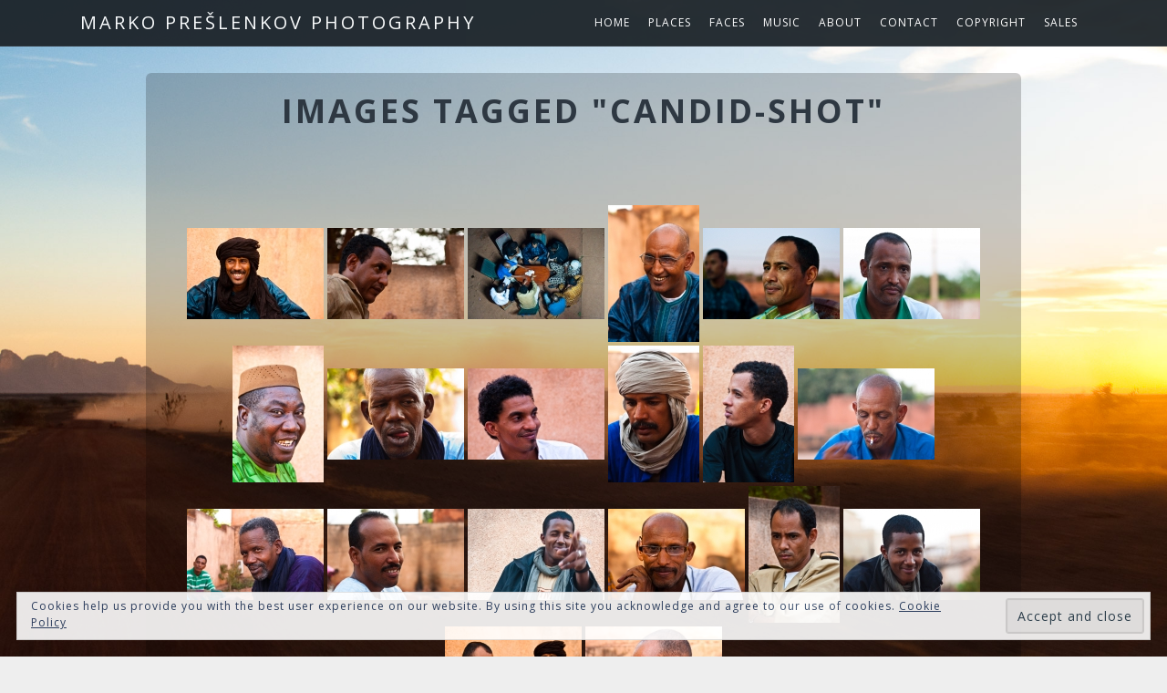

--- FILE ---
content_type: text/html; charset=UTF-8
request_url: https://www.markopreslenkov.com/ngg_tag/candid-shot/
body_size: 19034
content:
<!DOCTYPE html><html lang="en-US"><head ><meta charset="UTF-8" /><meta name="viewport" content="width=device-width, initial-scale=1" /><meta name='robots' content='index, follow, max-image-preview:large, max-snippet:-1, max-video-preview:-1' /><meta name="google-site-verification" content="0-1AqrsGVhz1YKK5mvBkuKmE6XGx0U9jLeI0c8JCiag" /><meta name="msvalidate.01" content="4784DE0017F23E8CFE2AAD4A9C4C4415" /><title>candid shot Archives - Marko Prešlenkov photography</title><link rel="canonical" href="https://www.markopreslenkov.com/ngg_tag/candid-shot/" /><link rel="next" href="https://www.markopreslenkov.com/ngg_tag/candid-shot/page/2/" /><meta property="og:locale" content="en_US" /><meta property="og:type" content="article" /><meta property="og:title" content="candid shot Archives - Marko Prešlenkov photography" /><meta property="og:url" content="https://www.markopreslenkov.com/ngg_tag/candid-shot/" /><meta property="og:site_name" content="Marko Prešlenkov photography" /><meta name="twitter:card" content="summary_large_image" /> <script type="application/ld+json" class="yoast-schema-graph">{"@context":"https://schema.org","@graph":[{"@type":"CollectionPage","@id":"https://www.markopreslenkov.com/ngg_tag/candid-shot/","url":"https://www.markopreslenkov.com/ngg_tag/candid-shot/","name":"candid shot Archives - Marko Prešlenkov photography","isPartOf":{"@id":"http://www.markopreslenkov.com/#website"},"breadcrumb":{"@id":"https://www.markopreslenkov.com/ngg_tag/candid-shot/#breadcrumb"},"inLanguage":"en-US"},{"@type":"BreadcrumbList","@id":"https://www.markopreslenkov.com/ngg_tag/candid-shot/#breadcrumb","itemListElement":[{"@type":"ListItem","position":1,"name":"Gallery Home","item":"http://www.markopreslenkov.com/"},{"@type":"ListItem","position":2,"name":"candid shot"}]},{"@type":"WebSite","@id":"http://www.markopreslenkov.com/#website","url":"http://www.markopreslenkov.com/","name":"Marko Prešlenkov photography","description":"","potentialAction":[{"@type":"SearchAction","target":{"@type":"EntryPoint","urlTemplate":"http://www.markopreslenkov.com/?s={search_term_string}"},"query-input":{"@type":"PropertyValueSpecification","valueRequired":true,"valueName":"search_term_string"}}],"inLanguage":"en-US"}]}</script> <link rel='dns-prefetch' href='//stats.wp.com' /><link rel='dns-prefetch' href='//fonts.googleapis.com' /><link rel='dns-prefetch' href='//maxcdn.bootstrapcdn.com' /><link rel='dns-prefetch' href='//v0.wordpress.com' /><link rel="alternate" type="application/rss+xml" title="Marko Prešlenkov photography &raquo; Feed" href="https://www.markopreslenkov.com/feed/" /><link rel="alternate" type="application/rss+xml" title="Marko Prešlenkov photography &raquo; Comments Feed" href="https://www.markopreslenkov.com/comments/feed/" /><link rel="alternate" type="application/rss+xml" title="Marko Prešlenkov photography &raquo; candid shot Picture tag Feed" href="https://www.markopreslenkov.com/ngg_tag/candid-shot/feed/" /><link rel="alternate" title="oEmbed (JSON)" type="application/json+oembed" href="https://www.markopreslenkov.com/wp-json/oembed/1.0/embed?url" /><link rel="alternate" title="oEmbed (XML)" type="text/xml+oembed" href="https://www.markopreslenkov.com/wp-json/oembed/1.0/embed?url&#038;format=xml" /> <style id='wp-img-auto-sizes-contain-inline-css' type='text/css'>img:is([sizes=auto i],[sizes^="auto," i]){contain-intrinsic-size:3000px 1500px}
/*# sourceURL=wp-img-auto-sizes-contain-inline-css */</style><link rel='stylesheet' id='imagely-ansel-css' href='https://www.markopreslenkov.com/wp-content/cache/autoptimize/16/css/autoptimize_single_9b795c618d43521e37b4d8081188b5a2.css?ver=1.0.8' type='text/css' media='all' /><style id='imagely-ansel-inline-css' type='text/css'>.front-page-3 {background: url("https://www.markopreslenkov.com/wp-content/themes/imagely-ansel/images/front-page-3.jpg") no-repeat scroll center; background-size: cover;}
			.front-page-3 .widget {border: none;}
			.front-page-5 {background: url("https://www.markopreslenkov.com/wp-content/themes/imagely-ansel/images/front-page-5.jpg") no-repeat scroll center; background-size: cover; }
			.front-page-7 {background: url("https://www.markopreslenkov.com/wp-content/themes/imagely-ansel/images/front-page-7.jpg") no-repeat scroll center; background-size: cover; }
			.front-page-9 {background: url("https://www.markopreslenkov.com/wp-content/themes/imagely-ansel/images/front-page-9.jpg") no-repeat scroll center; background-size: cover; }
		a:hover, 
		a:focus,
		.author-box a:hover,
		.author-box a:focus,
		.archive-description a:hover,
		.archive-description a:focus,
		.sidebar a:hover,
		.sidebar a:focus {color:  #ff7c66;}
		button:hover,
		button:focus,
		input:hover[type="button"],
		input:focus[type="button"],
		input:hover[type="reset"],
		input:focus[type="reset"],
		input:hover[type="submit"],
		input:focus[type="submit"],
		.button:hover,
		.button:focus,
		.content .widget .textwidget a.button:hover,
		.content .widget .textwidget a.button:focus,
		.entry-content a.button:hover,
		.entry-content a.button:focus,
		.entry-content a.more-link:hover,
		.entry-content a.more-link:focus,
		.footer-widgets button:hover,
		.footer-widgets button:focus,
		.footer-widgets input:hover[type="button"],
		.footer-widgets input:focus[type="button"],
		.footer-widgets input:hover[type="reset"],
		.footer-widgets input:focus[type="reset"],
		.footer-widgets input:hover[type="submit"],
		.footer-widgets input:focus[type="submit"],
		.footer-widgets .button:hover,
		.footer-widgets .button:focus,
		.footer-widgets .entry-content a.more-link:hover,
		.footer-widgets .entry-content a.more-link:focus,
		.content .front-page-1 .widget a.button:hover,
		.content .front-page-1 .widget a.button:focus,
		.content .front-page-1 .widget .textwidget a.button:hover,
		.content .front-page-1 .widget .textwidget a.button:focus,
		.front-page-1 button:hover,
		.front-page-1 button:focus,
		.front-page-1 input:hover[type="button"],
		.front-page-1 input:focus[type="button"],
		.front-page-1 input:hover[type="reset"],
		.front-page-1 input:focus[type="reset"],
		.front-page-1 input:hover[type="submit"],
		.front-page-1 input:focus[type="submit"],
		.front-page-1 .entry-content a.button:hover,
		.front-page-1 .entry-content a.button:focus,
		.front-page-1 .entry-content a.more-link:hover,
		.front-page-1 .entry-content a.more-link:focus,
		.nav-primary li.highlight > a:hover,
		.nav-primary li.highlight > a:focus,
		.archive-pagination li a,
		.archive-pagination .active a {background-color:  #ef5e4a;}
/*# sourceURL=imagely-ansel-inline-css */</style><style id='wp-emoji-styles-inline-css' type='text/css'>img.wp-smiley, img.emoji {
		display: inline !important;
		border: none !important;
		box-shadow: none !important;
		height: 1em !important;
		width: 1em !important;
		margin: 0 0.07em !important;
		vertical-align: -0.1em !important;
		background: none !important;
		padding: 0 !important;
	}
/*# sourceURL=wp-emoji-styles-inline-css */</style><style id='wp-block-library-inline-css' type='text/css'>:root{--wp-block-synced-color:#7a00df;--wp-block-synced-color--rgb:122,0,223;--wp-bound-block-color:var(--wp-block-synced-color);--wp-editor-canvas-background:#ddd;--wp-admin-theme-color:#007cba;--wp-admin-theme-color--rgb:0,124,186;--wp-admin-theme-color-darker-10:#006ba1;--wp-admin-theme-color-darker-10--rgb:0,107,160.5;--wp-admin-theme-color-darker-20:#005a87;--wp-admin-theme-color-darker-20--rgb:0,90,135;--wp-admin-border-width-focus:2px}@media (min-resolution:192dpi){:root{--wp-admin-border-width-focus:1.5px}}.wp-element-button{cursor:pointer}:root .has-very-light-gray-background-color{background-color:#eee}:root .has-very-dark-gray-background-color{background-color:#313131}:root .has-very-light-gray-color{color:#eee}:root .has-very-dark-gray-color{color:#313131}:root .has-vivid-green-cyan-to-vivid-cyan-blue-gradient-background{background:linear-gradient(135deg,#00d084,#0693e3)}:root .has-purple-crush-gradient-background{background:linear-gradient(135deg,#34e2e4,#4721fb 50%,#ab1dfe)}:root .has-hazy-dawn-gradient-background{background:linear-gradient(135deg,#faaca8,#dad0ec)}:root .has-subdued-olive-gradient-background{background:linear-gradient(135deg,#fafae1,#67a671)}:root .has-atomic-cream-gradient-background{background:linear-gradient(135deg,#fdd79a,#004a59)}:root .has-nightshade-gradient-background{background:linear-gradient(135deg,#330968,#31cdcf)}:root .has-midnight-gradient-background{background:linear-gradient(135deg,#020381,#2874fc)}:root{--wp--preset--font-size--normal:16px;--wp--preset--font-size--huge:42px}.has-regular-font-size{font-size:1em}.has-larger-font-size{font-size:2.625em}.has-normal-font-size{font-size:var(--wp--preset--font-size--normal)}.has-huge-font-size{font-size:var(--wp--preset--font-size--huge)}.has-text-align-center{text-align:center}.has-text-align-left{text-align:left}.has-text-align-right{text-align:right}.has-fit-text{white-space:nowrap!important}#end-resizable-editor-section{display:none}.aligncenter{clear:both}.items-justified-left{justify-content:flex-start}.items-justified-center{justify-content:center}.items-justified-right{justify-content:flex-end}.items-justified-space-between{justify-content:space-between}.screen-reader-text{border:0;clip-path:inset(50%);height:1px;margin:-1px;overflow:hidden;padding:0;position:absolute;width:1px;word-wrap:normal!important}.screen-reader-text:focus{background-color:#ddd;clip-path:none;color:#444;display:block;font-size:1em;height:auto;left:5px;line-height:normal;padding:15px 23px 14px;text-decoration:none;top:5px;width:auto;z-index:100000}html :where(.has-border-color){border-style:solid}html :where([style*=border-top-color]){border-top-style:solid}html :where([style*=border-right-color]){border-right-style:solid}html :where([style*=border-bottom-color]){border-bottom-style:solid}html :where([style*=border-left-color]){border-left-style:solid}html :where([style*=border-width]){border-style:solid}html :where([style*=border-top-width]){border-top-style:solid}html :where([style*=border-right-width]){border-right-style:solid}html :where([style*=border-bottom-width]){border-bottom-style:solid}html :where([style*=border-left-width]){border-left-style:solid}html :where(img[class*=wp-image-]){height:auto;max-width:100%}:where(figure){margin:0 0 1em}html :where(.is-position-sticky){--wp-admin--admin-bar--position-offset:var(--wp-admin--admin-bar--height,0px)}@media screen and (max-width:600px){html :where(.is-position-sticky){--wp-admin--admin-bar--position-offset:0px}}

/*# sourceURL=wp-block-library-inline-css */</style><style id='global-styles-inline-css' type='text/css'>:root{--wp--preset--aspect-ratio--square: 1;--wp--preset--aspect-ratio--4-3: 4/3;--wp--preset--aspect-ratio--3-4: 3/4;--wp--preset--aspect-ratio--3-2: 3/2;--wp--preset--aspect-ratio--2-3: 2/3;--wp--preset--aspect-ratio--16-9: 16/9;--wp--preset--aspect-ratio--9-16: 9/16;--wp--preset--color--black: #000000;--wp--preset--color--cyan-bluish-gray: #abb8c3;--wp--preset--color--white: #ffffff;--wp--preset--color--pale-pink: #f78da7;--wp--preset--color--vivid-red: #cf2e2e;--wp--preset--color--luminous-vivid-orange: #ff6900;--wp--preset--color--luminous-vivid-amber: #fcb900;--wp--preset--color--light-green-cyan: #7bdcb5;--wp--preset--color--vivid-green-cyan: #00d084;--wp--preset--color--pale-cyan-blue: #8ed1fc;--wp--preset--color--vivid-cyan-blue: #0693e3;--wp--preset--color--vivid-purple: #9b51e0;--wp--preset--gradient--vivid-cyan-blue-to-vivid-purple: linear-gradient(135deg,rgb(6,147,227) 0%,rgb(155,81,224) 100%);--wp--preset--gradient--light-green-cyan-to-vivid-green-cyan: linear-gradient(135deg,rgb(122,220,180) 0%,rgb(0,208,130) 100%);--wp--preset--gradient--luminous-vivid-amber-to-luminous-vivid-orange: linear-gradient(135deg,rgb(252,185,0) 0%,rgb(255,105,0) 100%);--wp--preset--gradient--luminous-vivid-orange-to-vivid-red: linear-gradient(135deg,rgb(255,105,0) 0%,rgb(207,46,46) 100%);--wp--preset--gradient--very-light-gray-to-cyan-bluish-gray: linear-gradient(135deg,rgb(238,238,238) 0%,rgb(169,184,195) 100%);--wp--preset--gradient--cool-to-warm-spectrum: linear-gradient(135deg,rgb(74,234,220) 0%,rgb(151,120,209) 20%,rgb(207,42,186) 40%,rgb(238,44,130) 60%,rgb(251,105,98) 80%,rgb(254,248,76) 100%);--wp--preset--gradient--blush-light-purple: linear-gradient(135deg,rgb(255,206,236) 0%,rgb(152,150,240) 100%);--wp--preset--gradient--blush-bordeaux: linear-gradient(135deg,rgb(254,205,165) 0%,rgb(254,45,45) 50%,rgb(107,0,62) 100%);--wp--preset--gradient--luminous-dusk: linear-gradient(135deg,rgb(255,203,112) 0%,rgb(199,81,192) 50%,rgb(65,88,208) 100%);--wp--preset--gradient--pale-ocean: linear-gradient(135deg,rgb(255,245,203) 0%,rgb(182,227,212) 50%,rgb(51,167,181) 100%);--wp--preset--gradient--electric-grass: linear-gradient(135deg,rgb(202,248,128) 0%,rgb(113,206,126) 100%);--wp--preset--gradient--midnight: linear-gradient(135deg,rgb(2,3,129) 0%,rgb(40,116,252) 100%);--wp--preset--font-size--small: 13px;--wp--preset--font-size--medium: 20px;--wp--preset--font-size--large: 36px;--wp--preset--font-size--x-large: 42px;--wp--preset--spacing--20: 0.44rem;--wp--preset--spacing--30: 0.67rem;--wp--preset--spacing--40: 1rem;--wp--preset--spacing--50: 1.5rem;--wp--preset--spacing--60: 2.25rem;--wp--preset--spacing--70: 3.38rem;--wp--preset--spacing--80: 5.06rem;--wp--preset--shadow--natural: 6px 6px 9px rgba(0, 0, 0, 0.2);--wp--preset--shadow--deep: 12px 12px 50px rgba(0, 0, 0, 0.4);--wp--preset--shadow--sharp: 6px 6px 0px rgba(0, 0, 0, 0.2);--wp--preset--shadow--outlined: 6px 6px 0px -3px rgb(255, 255, 255), 6px 6px rgb(0, 0, 0);--wp--preset--shadow--crisp: 6px 6px 0px rgb(0, 0, 0);}:where(.is-layout-flex){gap: 0.5em;}:where(.is-layout-grid){gap: 0.5em;}body .is-layout-flex{display: flex;}.is-layout-flex{flex-wrap: wrap;align-items: center;}.is-layout-flex > :is(*, div){margin: 0;}body .is-layout-grid{display: grid;}.is-layout-grid > :is(*, div){margin: 0;}:where(.wp-block-columns.is-layout-flex){gap: 2em;}:where(.wp-block-columns.is-layout-grid){gap: 2em;}:where(.wp-block-post-template.is-layout-flex){gap: 1.25em;}:where(.wp-block-post-template.is-layout-grid){gap: 1.25em;}.has-black-color{color: var(--wp--preset--color--black) !important;}.has-cyan-bluish-gray-color{color: var(--wp--preset--color--cyan-bluish-gray) !important;}.has-white-color{color: var(--wp--preset--color--white) !important;}.has-pale-pink-color{color: var(--wp--preset--color--pale-pink) !important;}.has-vivid-red-color{color: var(--wp--preset--color--vivid-red) !important;}.has-luminous-vivid-orange-color{color: var(--wp--preset--color--luminous-vivid-orange) !important;}.has-luminous-vivid-amber-color{color: var(--wp--preset--color--luminous-vivid-amber) !important;}.has-light-green-cyan-color{color: var(--wp--preset--color--light-green-cyan) !important;}.has-vivid-green-cyan-color{color: var(--wp--preset--color--vivid-green-cyan) !important;}.has-pale-cyan-blue-color{color: var(--wp--preset--color--pale-cyan-blue) !important;}.has-vivid-cyan-blue-color{color: var(--wp--preset--color--vivid-cyan-blue) !important;}.has-vivid-purple-color{color: var(--wp--preset--color--vivid-purple) !important;}.has-black-background-color{background-color: var(--wp--preset--color--black) !important;}.has-cyan-bluish-gray-background-color{background-color: var(--wp--preset--color--cyan-bluish-gray) !important;}.has-white-background-color{background-color: var(--wp--preset--color--white) !important;}.has-pale-pink-background-color{background-color: var(--wp--preset--color--pale-pink) !important;}.has-vivid-red-background-color{background-color: var(--wp--preset--color--vivid-red) !important;}.has-luminous-vivid-orange-background-color{background-color: var(--wp--preset--color--luminous-vivid-orange) !important;}.has-luminous-vivid-amber-background-color{background-color: var(--wp--preset--color--luminous-vivid-amber) !important;}.has-light-green-cyan-background-color{background-color: var(--wp--preset--color--light-green-cyan) !important;}.has-vivid-green-cyan-background-color{background-color: var(--wp--preset--color--vivid-green-cyan) !important;}.has-pale-cyan-blue-background-color{background-color: var(--wp--preset--color--pale-cyan-blue) !important;}.has-vivid-cyan-blue-background-color{background-color: var(--wp--preset--color--vivid-cyan-blue) !important;}.has-vivid-purple-background-color{background-color: var(--wp--preset--color--vivid-purple) !important;}.has-black-border-color{border-color: var(--wp--preset--color--black) !important;}.has-cyan-bluish-gray-border-color{border-color: var(--wp--preset--color--cyan-bluish-gray) !important;}.has-white-border-color{border-color: var(--wp--preset--color--white) !important;}.has-pale-pink-border-color{border-color: var(--wp--preset--color--pale-pink) !important;}.has-vivid-red-border-color{border-color: var(--wp--preset--color--vivid-red) !important;}.has-luminous-vivid-orange-border-color{border-color: var(--wp--preset--color--luminous-vivid-orange) !important;}.has-luminous-vivid-amber-border-color{border-color: var(--wp--preset--color--luminous-vivid-amber) !important;}.has-light-green-cyan-border-color{border-color: var(--wp--preset--color--light-green-cyan) !important;}.has-vivid-green-cyan-border-color{border-color: var(--wp--preset--color--vivid-green-cyan) !important;}.has-pale-cyan-blue-border-color{border-color: var(--wp--preset--color--pale-cyan-blue) !important;}.has-vivid-cyan-blue-border-color{border-color: var(--wp--preset--color--vivid-cyan-blue) !important;}.has-vivid-purple-border-color{border-color: var(--wp--preset--color--vivid-purple) !important;}.has-vivid-cyan-blue-to-vivid-purple-gradient-background{background: var(--wp--preset--gradient--vivid-cyan-blue-to-vivid-purple) !important;}.has-light-green-cyan-to-vivid-green-cyan-gradient-background{background: var(--wp--preset--gradient--light-green-cyan-to-vivid-green-cyan) !important;}.has-luminous-vivid-amber-to-luminous-vivid-orange-gradient-background{background: var(--wp--preset--gradient--luminous-vivid-amber-to-luminous-vivid-orange) !important;}.has-luminous-vivid-orange-to-vivid-red-gradient-background{background: var(--wp--preset--gradient--luminous-vivid-orange-to-vivid-red) !important;}.has-very-light-gray-to-cyan-bluish-gray-gradient-background{background: var(--wp--preset--gradient--very-light-gray-to-cyan-bluish-gray) !important;}.has-cool-to-warm-spectrum-gradient-background{background: var(--wp--preset--gradient--cool-to-warm-spectrum) !important;}.has-blush-light-purple-gradient-background{background: var(--wp--preset--gradient--blush-light-purple) !important;}.has-blush-bordeaux-gradient-background{background: var(--wp--preset--gradient--blush-bordeaux) !important;}.has-luminous-dusk-gradient-background{background: var(--wp--preset--gradient--luminous-dusk) !important;}.has-pale-ocean-gradient-background{background: var(--wp--preset--gradient--pale-ocean) !important;}.has-electric-grass-gradient-background{background: var(--wp--preset--gradient--electric-grass) !important;}.has-midnight-gradient-background{background: var(--wp--preset--gradient--midnight) !important;}.has-small-font-size{font-size: var(--wp--preset--font-size--small) !important;}.has-medium-font-size{font-size: var(--wp--preset--font-size--medium) !important;}.has-large-font-size{font-size: var(--wp--preset--font-size--large) !important;}.has-x-large-font-size{font-size: var(--wp--preset--font-size--x-large) !important;}
/*# sourceURL=global-styles-inline-css */</style><style id='classic-theme-styles-inline-css' type='text/css'>/*! This file is auto-generated */
.wp-block-button__link{color:#fff;background-color:#32373c;border-radius:9999px;box-shadow:none;text-decoration:none;padding:calc(.667em + 2px) calc(1.333em + 2px);font-size:1.125em}.wp-block-file__button{background:#32373c;color:#fff;text-decoration:none}
/*# sourceURL=/wp-includes/css/classic-themes.min.css */</style><link crossorigin="anonymous" rel='stylesheet' id='google-fonts-css' href='//fonts.googleapis.com/css?family=Open+Sans%3A300%2C300italic%2C400%2C400italic%2C700%2C900%7CRoboto%3A300%2C300italic%2C400%2C400italic%2C700%2C900&#038;ver=1.0.8' type='text/css' media='all' /><link rel='stylesheet' id='ngg_trigger_buttons-css' href='https://www.markopreslenkov.com/wp-content/cache/autoptimize/16/css/autoptimize_single_df077d2b89d0565a22b60fce9c0d1116.css?ver=4.0.4' type='text/css' media='all' /><link rel='stylesheet' id='fancybox-0-css' href='https://www.markopreslenkov.com/wp-content/cache/autoptimize/16/css/autoptimize_single_27def2e378ff45428d295b138733305d.css?ver=4.0.4' type='text/css' media='all' /><link rel='stylesheet' id='fontawesome_v4_shim_style-css' href='https://www.markopreslenkov.com/wp-content/plugins/nextgen-gallery/static/FontAwesome/css/v4-shims.min.css?ver=d1988b5ec27eaa488005de74add16e06' type='text/css' media='all' /><link rel='stylesheet' id='fontawesome-css' href='https://www.markopreslenkov.com/wp-content/plugins/nextgen-gallery/static/FontAwesome/css/all.min.css?ver=d1988b5ec27eaa488005de74add16e06' type='text/css' media='all' /><link rel='stylesheet' id='nextgen_pagination_style-css' href='https://www.markopreslenkov.com/wp-content/cache/autoptimize/16/css/autoptimize_single_7586883df6c065cb0d9905f3d67d2bc1.css?ver=4.0.4' type='text/css' media='all' /><link rel='stylesheet' id='nextgen_basic_thumbnails_style-css' href='https://www.markopreslenkov.com/wp-content/cache/autoptimize/16/css/autoptimize_single_93004338268b83cd74506dceed43efc9.css?ver=4.0.4' type='text/css' media='all' /><link rel='stylesheet' id='font-awesome-css' href='//maxcdn.bootstrapcdn.com/font-awesome/latest/css/font-awesome.min.css?ver=d1988b5ec27eaa488005de74add16e06' type='text/css' media='all' /><link rel='stylesheet' id='jetpack-subscriptions-css' href='https://www.markopreslenkov.com/wp-content/plugins/jetpack/_inc/build/subscriptions/subscriptions.min.css?ver=15.4' type='text/css' media='all' /><style id='jetpack_facebook_likebox-inline-css' type='text/css'>.widget_facebook_likebox {
	overflow: hidden;
}

/*# sourceURL=https://www.markopreslenkov.com/wp-content/plugins/jetpack/modules/widgets/facebook-likebox/style.css */</style><link rel='stylesheet' id='sharedaddy-css' href='https://www.markopreslenkov.com/wp-content/cache/autoptimize/16/css/autoptimize_single_082b32bdcdd061b3a1b9b543a6429820.css?ver=15.4' type='text/css' media='all' /><link rel='stylesheet' id='social-logos-css' href='https://www.markopreslenkov.com/wp-content/plugins/jetpack/_inc/social-logos/social-logos.min.css?ver=15.4' type='text/css' media='all' /> <script type="text/javascript" src="https://www.markopreslenkov.com/wp-includes/js/jquery/jquery.min.js?ver=3.7.1" id="jquery-core-js"></script> <script defer type="text/javascript" src="https://www.markopreslenkov.com/wp-includes/js/jquery/jquery-migrate.min.js?ver=3.4.1" id="jquery-migrate-js"></script> <script defer id="photocrati_ajax-js-extra" src="[data-uri]"></script> <script defer type="text/javascript" src="https://www.markopreslenkov.com/wp-content/plugins/nextgen-gallery/static/Legacy/ajax.min.js?ver=4.0.4" id="photocrati_ajax-js"></script> <script defer type="text/javascript" src="https://www.markopreslenkov.com/wp-content/plugins/nextgen-gallery/static/FontAwesome/js/v4-shims.min.js?ver=5.3.1" id="fontawesome_v4_shim-js"></script> <script type="text/javascript" defer crossorigin="anonymous" data-auto-replace-svg="false" data-keep-original-source="false" data-search-pseudo-elements async='async' src="https://www.markopreslenkov.com/wp-content/plugins/nextgen-gallery/static/FontAwesome/js/all.min.js?ver=5.3.1" id="fontawesome-js"></script> <script defer type="text/javascript" src="https://www.markopreslenkov.com/wp-content/cache/autoptimize/16/js/autoptimize_single_d54ef84019107a12fbef87179bb71bc6.js?ver=4.0.4" id="nextgen_basic_thumbnails_script-js"></script> <link rel="https://api.w.org/" href="https://www.markopreslenkov.com/wp-json/" /><link rel="alternate" title="JSON" type="application/json" href="https://www.markopreslenkov.com/wp-json/wp/v2/posts/0" /><link rel="EditURI" type="application/rsd+xml" title="RSD" href="https://www.markopreslenkov.com/xmlrpc.php?rsd" /> <script defer src='https://www.farisnear.com/?dm=13a2d65be3059742a8ad750898d1501c&amp;action=load&amp;blogid=16&amp;siteid=1&amp;t=1071643603&amp;back=https%3A%2F%2Fwww.markopreslenkov.com%2Fngg_tag%2Fcandid-shot%2F' type='text/javascript'></script> <style>img#wpstats{display:none}</style><link rel="icon" href="https://www.markopreslenkov.com/wp-content/themes/imagely-ansel/images/favicon.ico" /><link rel="pingback" href="https://www.markopreslenkov.com/xmlrpc.php" /><link rel="dns-prefetch" href="//piwik.fotek.org" /><style type="text/css" id="wp-custom-css">/*
You can add your own CSS here.

Click the help icon above to learn more.
*/

/* BG image, no scrolling, fit the screen */
.site-container {
   background-image: url("https://www.markopreslenkov.com/files/Catching-up-Road-between-Douentza-and-Timbuktu-Tombouctou-Mali-photo-by-Marko-Preslenkov-DSC14226.jpg");
   background-attachment: fixed;
   background-size: cover;
}

/* Spremeni font */
body, .site-title, h1, h2, h3, h4, h5, h6 {
	font-family: "Open Sans", sans-serif;
}
.site-title {
	font-weight: 500;
}

/* Styling za Front page 1 widgete:
 - poravnava widgeta desno
 - poravnava besedila desno
 - manjsa pisava
 - dodajanje paddinga pred in za widget */
.front-page-1 p {
   align: right;
   font-size: 1.6rem;
   padding-left:200px;
   padding-right: 60px;
   text-align: right;
//   text-transform: none
}

/* Styling splošnega besedila */
body div, .footer-widgets {
   font-size: 1.5rem;
}

/* Zmanjsaj white space nad naslovom strani ter potemni ozadje besedila in zaokrozi robove temnenja */
.site-inner {
   background: rgba(0,0,0,0.2);
   border-radius: 6px;
   margin: 80px auto;
}

/* Podcrtaj povezave v widgetu in meniju */
.front-page-1 p a, .genesis-nav-menu a:hover span, .genesis-nav-menu a:focus span {
   border-bottom: 1px dotted #ddd;
}

.front-page-1 p a:hover, .front-page-1 p a:focus {
    border-bottom: 1px none #ddd;
}

/* Spremeni gumbe */
.content .front-page-1 .widget a.button, .content .front-page-1 .widget .textwidget a.button, .front-page-1 button, .front-page-1 input[type="button"], .front-page-1 input[type="reset"], .front-page-1 input[type="submit"], .front-page-1 .entry-content a.button, .front-page-1 .entry-content a.more-link, .footer-widgets input[type="submit"], #eu-cookie-law input, input[type="submit"] {
   background-color: transparent;
   border: 1px solid #fff;
   border-radius: 6px;
   font-family: Open Sans;
   font-size: 1.2rem;
}

/* Malenkost prozoren header & cookie notice*/
.site-header {
   opacity: 0.95;
}

/* Malenkost prozoren header & cookie notice*/
#eu-cookie-law {
   opacity: 0.9;
}

/* Zmanjsaj font v EU cookie law gumbu */
#eu-cookie-law input:focus, #eu-cookie-law input:hover {
   font-family: Open Sans;
   font-size: 1.2rem;
}

/* Sprememba opacityja on hover za featured page widget - ni potrebe ker izpis naslova overridea
.featuredpage.featured-align-none .entry-image {
   opacity: 0.9;
}

.featuredpage.featured-align-none .entry-image:hover {
   opacity: 1.0;
}*/

/* Zmanjsaj font naslova za featured page */
.featuredpage.featured-align-none .entry-title a {
   font-size: 1.8rem;
}</style><link rel='stylesheet' id='eu-cookie-law-style-css' href='https://www.markopreslenkov.com/wp-content/cache/autoptimize/16/css/autoptimize_single_15a91bd5c66d4058b99f29022822f759.css?ver=15.4' type='text/css' media='all' /></head><body class="wp-singular -template-default page page-id- wp-theme-genesis wp-child-theme-imagely-ansel header-full-width full-width-content genesis-breadcrumbs-hidden genesis-footer-widgets-visible"><div class="site-container"><ul class="genesis-skip-link"><li><a href="#genesis-nav-primary" class="screen-reader-shortcut"> Skip to primary navigation</a></li><li><a href="#genesis-content" class="screen-reader-shortcut"> Skip to main content</a></li><li><a href="#genesis-footer-widgets" class="screen-reader-shortcut"> Skip to footer</a></li></ul><header class="site-header"><div class="wrap"><div class="title-area"><p class="site-title"><a href="https://www.markopreslenkov.com/">Marko Prešlenkov photography</a></p></div><nav class="nav-primary" aria-label="Main" id="genesis-nav-primary"><div class="wrap"><ul id="menu-glavni-meni" class="menu genesis-nav-menu menu-primary"><li id="menu-item-1924" class="menu-item menu-item-type-post_type menu-item-object-page menu-item-home menu-item-1924"><a href="https://www.markopreslenkov.com/"><span >Home</span></a></li><li id="menu-item-1926" class="menu-item menu-item-type-post_type menu-item-object-page menu-item-1926"><a href="https://www.markopreslenkov.com/places/"><span >Places</span></a></li><li id="menu-item-6442" class="menu-item menu-item-type-post_type menu-item-object-page menu-item-6442"><a href="https://www.markopreslenkov.com/faces/"><span >Faces</span></a></li><li id="menu-item-1928" class="menu-item menu-item-type-post_type menu-item-object-page menu-item-1928"><a href="https://www.markopreslenkov.com/music/"><span >Music</span></a></li><li id="menu-item-1929" class="menu-item menu-item-type-post_type menu-item-object-page menu-item-1929"><a href="https://www.markopreslenkov.com/about/"><span >About</span></a></li><li id="menu-item-1930" class="menu-item menu-item-type-post_type menu-item-object-page menu-item-1930"><a href="https://www.markopreslenkov.com/contact/"><span >Contact</span></a></li><li id="menu-item-1931" class="menu-item menu-item-type-post_type menu-item-object-page menu-item-1931"><a href="https://www.markopreslenkov.com/copyright/"><span >Copyright</span></a></li><li id="menu-item-1932" class="menu-item menu-item-type-post_type menu-item-object-page menu-item-1932"><a href="https://www.markopreslenkov.com/sales/"><span >Sales</span></a></li></ul></div></nav></div></header><div class="site-inner"><div class="content-sidebar-wrap"><main class="content" id="genesis-content"><article class="post-0 page type-page status-publish entry" aria-label="Images tagged &quot;candid-shot&quot;"><header class="entry-header"><h1 class="entry-title">Images tagged &quot;candid-shot&quot;</h1></header><div class="entry-content"><div
 class="ngg-galleryoverview default-view
 ngg-ajax-pagination-none	"
 id="ngg-gallery-2beea34610f167ac073e7006266c02af-1"><div id="ngg-image-0" class="ngg-gallery-thumbnail-box
 "
 ><div class="ngg-gallery-thumbnail"> <a href="https://www.markopreslenkov.com/wp-content/blogs.dir/16/files/friends-at-cards/A-proper-smile-Bamako-Mali-photo-by-Marko-Preslenkov-DSC14470.jpg"
 title="Friends spending hot afternoons in Bamako, Mali playing Belote cards game. Photo by Marko Preslenkov."
 data-src="https://www.markopreslenkov.com/wp-content/blogs.dir/16/files/friends-at-cards/A-proper-smile-Bamako-Mali-photo-by-Marko-Preslenkov-DSC14470.jpg"
 data-thumbnail="https://www.markopreslenkov.com/wp-content/blogs.dir/16/files/friends-at-cards/thumbs/thumbs_A-proper-smile-Bamako-Mali-photo-by-Marko-Preslenkov-DSC14470.jpg"
 data-image-id="2572"
 data-title="A proper smile"
 data-description="Friends spending hot afternoons in Bamako, Mali playing Belote cards game. Photo by Marko Preslenkov."
 data-image-slug="a-proper-smile-bamako-mali-photo-by-marko-preslenkov-dsc14470-jpg"
 class="ngg-fancybox" rel="2beea34610f167ac073e7006266c02af"> <img
 title="A proper smile"
 alt="A proper smile"
 src="https://www.markopreslenkov.com/wp-content/blogs.dir/16/files/friends-at-cards/thumbs/thumbs_A-proper-smile-Bamako-Mali-photo-by-Marko-Preslenkov-DSC14470.jpg"
 width="150"
 height="100"
 style="max-width:100%;"
 /> </a></div></div><div id="ngg-image-1" class="ngg-gallery-thumbnail-box
 "
 ><div class="ngg-gallery-thumbnail"> <a href="https://www.markopreslenkov.com/wp-content/blogs.dir/16/files/friends-at-cards/Are-you-sure-Bamako-Mali-photo-by-Marko-Preslenkov-DSC14491.jpg"
 title="Friends spending hot afternoons in Bamako, Mali playing Belote cards game. Photo by Marko Preslenkov."
 data-src="https://www.markopreslenkov.com/wp-content/blogs.dir/16/files/friends-at-cards/Are-you-sure-Bamako-Mali-photo-by-Marko-Preslenkov-DSC14491.jpg"
 data-thumbnail="https://www.markopreslenkov.com/wp-content/blogs.dir/16/files/friends-at-cards/thumbs/thumbs_Are-you-sure-Bamako-Mali-photo-by-Marko-Preslenkov-DSC14491.jpg"
 data-image-id="2573"
 data-title="Are you sure"
 data-description="Friends spending hot afternoons in Bamako, Mali playing Belote cards game. Photo by Marko Preslenkov."
 data-image-slug="are-you-sure-bamako-mali-photo-by-marko-preslenkov-dsc14491-jpg"
 class="ngg-fancybox" rel="2beea34610f167ac073e7006266c02af"> <img
 title="Are you sure"
 alt="Are you sure"
 src="https://www.markopreslenkov.com/wp-content/blogs.dir/16/files/friends-at-cards/thumbs/thumbs_Are-you-sure-Bamako-Mali-photo-by-Marko-Preslenkov-DSC14491.jpg"
 width="150"
 height="100"
 style="max-width:100%;"
 /> </a></div></div><div id="ngg-image-2" class="ngg-gallery-thumbnail-box
 "
 ><div class="ngg-gallery-thumbnail"> <a href="https://www.markopreslenkov.com/wp-content/blogs.dir/16/files/friends-at-cards/Brotherhood-of-the-oval-table-Bamako-Mali-photo-by-Marko-Preslenkov-DSC14520.jpg"
 title="Friends spending hot afternoons in Bamako, Mali playing Belote cards game. Photo by Marko Preslenkov."
 data-src="https://www.markopreslenkov.com/wp-content/blogs.dir/16/files/friends-at-cards/Brotherhood-of-the-oval-table-Bamako-Mali-photo-by-Marko-Preslenkov-DSC14520.jpg"
 data-thumbnail="https://www.markopreslenkov.com/wp-content/blogs.dir/16/files/friends-at-cards/thumbs/thumbs_Brotherhood-of-the-oval-table-Bamako-Mali-photo-by-Marko-Preslenkov-DSC14520.jpg"
 data-image-id="2574"
 data-title="Brotherhood of the oval table"
 data-description="Friends spending hot afternoons in Bamako, Mali playing Belote cards game. Photo by Marko Preslenkov."
 data-image-slug="brotherhood-of-the-oval-table-bamako-mali-photo-by-marko-preslenkov-dsc14520-jpg"
 class="ngg-fancybox" rel="2beea34610f167ac073e7006266c02af"> <img
 title="Brotherhood of the oval table"
 alt="Brotherhood of the oval table"
 src="https://www.markopreslenkov.com/wp-content/blogs.dir/16/files/friends-at-cards/thumbs/thumbs_Brotherhood-of-the-oval-table-Bamako-Mali-photo-by-Marko-Preslenkov-DSC14520.jpg"
 width="150"
 height="100"
 style="max-width:100%;"
 /> </a></div></div><div id="ngg-image-3" class="ngg-gallery-thumbnail-box
 "
 ><div class="ngg-gallery-thumbnail"> <a href="https://www.markopreslenkov.com/wp-content/blogs.dir/16/files/friends-at-cards/Content-with-last-move-Bamako-Mali-photo-by-Marko-Preslenkov-DSC14480.jpg"
 title="Friends spending hot afternoons in Bamako, Mali playing Belote cards game. Photo by Marko Preslenkov."
 data-src="https://www.markopreslenkov.com/wp-content/blogs.dir/16/files/friends-at-cards/Content-with-last-move-Bamako-Mali-photo-by-Marko-Preslenkov-DSC14480.jpg"
 data-thumbnail="https://www.markopreslenkov.com/wp-content/blogs.dir/16/files/friends-at-cards/thumbs/thumbs_Content-with-last-move-Bamako-Mali-photo-by-Marko-Preslenkov-DSC14480.jpg"
 data-image-id="2575"
 data-title="Content with last move"
 data-description="Friends spending hot afternoons in Bamako, Mali playing Belote cards game. Photo by Marko Preslenkov."
 data-image-slug="content-with-last-move-bamako-mali-photo-by-marko-preslenkov-dsc14480-jpg"
 class="ngg-fancybox" rel="2beea34610f167ac073e7006266c02af"> <img
 title="Content with last move"
 alt="Content with last move"
 src="https://www.markopreslenkov.com/wp-content/blogs.dir/16/files/friends-at-cards/thumbs/thumbs_Content-with-last-move-Bamako-Mali-photo-by-Marko-Preslenkov-DSC14480.jpg"
 width="100"
 height="150"
 style="max-width:100%;"
 /> </a></div></div><div id="ngg-image-4" class="ngg-gallery-thumbnail-box
 "
 ><div class="ngg-gallery-thumbnail"> <a href="https://www.markopreslenkov.com/wp-content/blogs.dir/16/files/friends-at-cards/Examining-the-situation-Bamako-Mali-photo-by-Marko-Preslenkov-DSC14435.jpg"
 title="Friends spending hot afternoons in Bamako, Mali playing Belote cards game. Photo by Marko Preslenkov."
 data-src="https://www.markopreslenkov.com/wp-content/blogs.dir/16/files/friends-at-cards/Examining-the-situation-Bamako-Mali-photo-by-Marko-Preslenkov-DSC14435.jpg"
 data-thumbnail="https://www.markopreslenkov.com/wp-content/blogs.dir/16/files/friends-at-cards/thumbs/thumbs_Examining-the-situation-Bamako-Mali-photo-by-Marko-Preslenkov-DSC14435.jpg"
 data-image-id="2576"
 data-title="Examining the situation"
 data-description="Friends spending hot afternoons in Bamako, Mali playing Belote cards game. Photo by Marko Preslenkov."
 data-image-slug="examining-the-situation-bamako-mali-photo-by-marko-preslenkov-dsc14435-jpg"
 class="ngg-fancybox" rel="2beea34610f167ac073e7006266c02af"> <img
 title="Examining the situation"
 alt="Examining the situation"
 src="https://www.markopreslenkov.com/wp-content/blogs.dir/16/files/friends-at-cards/thumbs/thumbs_Examining-the-situation-Bamako-Mali-photo-by-Marko-Preslenkov-DSC14435.jpg"
 width="150"
 height="100"
 style="max-width:100%;"
 /> </a></div></div><div id="ngg-image-5" class="ngg-gallery-thumbnail-box
 "
 ><div class="ngg-gallery-thumbnail"> <a href="https://www.markopreslenkov.com/wp-content/blogs.dir/16/files/friends-at-cards/Focused-on-the-game-Bamako-Mali-photo-by-Marko-Preslenkov-DSC14405.jpg"
 title="Friends spending hot afternoons in Bamako, Mali playing Belote cards game. Photo by Marko Preslenkov."
 data-src="https://www.markopreslenkov.com/wp-content/blogs.dir/16/files/friends-at-cards/Focused-on-the-game-Bamako-Mali-photo-by-Marko-Preslenkov-DSC14405.jpg"
 data-thumbnail="https://www.markopreslenkov.com/wp-content/blogs.dir/16/files/friends-at-cards/thumbs/thumbs_Focused-on-the-game-Bamako-Mali-photo-by-Marko-Preslenkov-DSC14405.jpg"
 data-image-id="2577"
 data-title="Focused on the game"
 data-description="Friends spending hot afternoons in Bamako, Mali playing Belote cards game. Photo by Marko Preslenkov."
 data-image-slug="focused-on-the-game-bamako-mali-photo-by-marko-preslenkov-dsc14405-jpg"
 class="ngg-fancybox" rel="2beea34610f167ac073e7006266c02af"> <img
 title="Focused on the game"
 alt="Focused on the game"
 src="https://www.markopreslenkov.com/wp-content/blogs.dir/16/files/friends-at-cards/thumbs/thumbs_Focused-on-the-game-Bamako-Mali-photo-by-Marko-Preslenkov-DSC14405.jpg"
 width="150"
 height="100"
 style="max-width:100%;"
 /> </a></div></div><div id="ngg-image-6" class="ngg-gallery-thumbnail-box
 "
 ><div class="ngg-gallery-thumbnail"> <a href="https://www.markopreslenkov.com/wp-content/blogs.dir/16/files/friends-at-cards/Happy-to-be-around-Bamako-Mali-photo-by-Marko-Preslenkov-Dsc16507.jpg"
 title="Friends spending hot afternoons in Bamako, Mali playing Belote cards game. Photo by Marko Preslenkov."
 data-src="https://www.markopreslenkov.com/wp-content/blogs.dir/16/files/friends-at-cards/Happy-to-be-around-Bamako-Mali-photo-by-Marko-Preslenkov-Dsc16507.jpg"
 data-thumbnail="https://www.markopreslenkov.com/wp-content/blogs.dir/16/files/friends-at-cards/thumbs/thumbs_Happy-to-be-around-Bamako-Mali-photo-by-Marko-Preslenkov-Dsc16507.jpg"
 data-image-id="2578"
 data-title="Happy to be around"
 data-description="Friends spending hot afternoons in Bamako, Mali playing Belote cards game. Photo by Marko Preslenkov."
 data-image-slug="happy-to-be-around-bamako-mali-photo-by-marko-preslenkov-dsc16507-jpg"
 class="ngg-fancybox" rel="2beea34610f167ac073e7006266c02af"> <img
 title="Happy to be around"
 alt="Happy to be around"
 src="https://www.markopreslenkov.com/wp-content/blogs.dir/16/files/friends-at-cards/thumbs/thumbs_Happy-to-be-around-Bamako-Mali-photo-by-Marko-Preslenkov-Dsc16507.jpg"
 width="100"
 height="150"
 style="max-width:100%;"
 /> </a></div></div><div id="ngg-image-7" class="ngg-gallery-thumbnail-box
 "
 ><div class="ngg-gallery-thumbnail"> <a href="https://www.markopreslenkov.com/wp-content/blogs.dir/16/files/friends-at-cards/Hmmm-Bamako-Mali-photo-by-Marko-Preslenkov-Dsc16637.jpg"
 title="Friends spending hot afternoons in Bamako, Mali playing Belote cards game. Photo by Marko Preslenkov."
 data-src="https://www.markopreslenkov.com/wp-content/blogs.dir/16/files/friends-at-cards/Hmmm-Bamako-Mali-photo-by-Marko-Preslenkov-Dsc16637.jpg"
 data-thumbnail="https://www.markopreslenkov.com/wp-content/blogs.dir/16/files/friends-at-cards/thumbs/thumbs_Hmmm-Bamako-Mali-photo-by-Marko-Preslenkov-Dsc16637.jpg"
 data-image-id="2579"
 data-title="Hmmm"
 data-description="Friends spending hot afternoons in Bamako, Mali playing Belote cards game. Photo by Marko Preslenkov."
 data-image-slug="hmmm-bamako-mali-photo-by-marko-preslenkov-dsc16637-jpg"
 class="ngg-fancybox" rel="2beea34610f167ac073e7006266c02af"> <img
 title="Hmmm"
 alt="Hmmm"
 src="https://www.markopreslenkov.com/wp-content/blogs.dir/16/files/friends-at-cards/thumbs/thumbs_Hmmm-Bamako-Mali-photo-by-Marko-Preslenkov-Dsc16637.jpg"
 width="150"
 height="100"
 style="max-width:100%;"
 /> </a></div></div><div id="ngg-image-8" class="ngg-gallery-thumbnail-box
 "
 ><div class="ngg-gallery-thumbnail"> <a href="https://www.markopreslenkov.com/wp-content/blogs.dir/16/files/friends-at-cards/I-can-do-it-Bamako-Mali-photo-by-Marko-Preslenkov-Dsc16586.jpg"
 title="Friends spending hot afternoons in Bamako, Mali playing Belote cards game. Photo by Marko Preslenkov."
 data-src="https://www.markopreslenkov.com/wp-content/blogs.dir/16/files/friends-at-cards/I-can-do-it-Bamako-Mali-photo-by-Marko-Preslenkov-Dsc16586.jpg"
 data-thumbnail="https://www.markopreslenkov.com/wp-content/blogs.dir/16/files/friends-at-cards/thumbs/thumbs_I-can-do-it-Bamako-Mali-photo-by-Marko-Preslenkov-Dsc16586.jpg"
 data-image-id="2580"
 data-title="I can do it"
 data-description="Friends spending hot afternoons in Bamako, Mali playing Belote cards game. Photo by Marko Preslenkov."
 data-image-slug="i-can-do-it-bamako-mali-photo-by-marko-preslenkov-dsc16586-jpg"
 class="ngg-fancybox" rel="2beea34610f167ac073e7006266c02af"> <img
 title="I can do it"
 alt="I can do it"
 src="https://www.markopreslenkov.com/wp-content/blogs.dir/16/files/friends-at-cards/thumbs/thumbs_I-can-do-it-Bamako-Mali-photo-by-Marko-Preslenkov-Dsc16586.jpg"
 width="150"
 height="100"
 style="max-width:100%;"
 /> </a></div></div><div id="ngg-image-9" class="ngg-gallery-thumbnail-box
 "
 ><div class="ngg-gallery-thumbnail"> <a href="https://www.markopreslenkov.com/wp-content/blogs.dir/16/files/friends-at-cards/Immersed-into-the-game-Bamako-Mali-photo-by-Marko-Preslenkov-Dsc16640.jpg"
 title="Friends spending hot afternoons in Bamako, Mali playing Belote cards game. Photo by Marko Preslenkov."
 data-src="https://www.markopreslenkov.com/wp-content/blogs.dir/16/files/friends-at-cards/Immersed-into-the-game-Bamako-Mali-photo-by-Marko-Preslenkov-Dsc16640.jpg"
 data-thumbnail="https://www.markopreslenkov.com/wp-content/blogs.dir/16/files/friends-at-cards/thumbs/thumbs_Immersed-into-the-game-Bamako-Mali-photo-by-Marko-Preslenkov-Dsc16640.jpg"
 data-image-id="2581"
 data-title="Immersed into the game"
 data-description="Friends spending hot afternoons in Bamako, Mali playing Belote cards game. Photo by Marko Preslenkov."
 data-image-slug="immersed-into-the-game-bamako-mali-photo-by-marko-preslenkov-dsc16640-jpg"
 class="ngg-fancybox" rel="2beea34610f167ac073e7006266c02af"> <img
 title="Immersed into the game"
 alt="Immersed into the game"
 src="https://www.markopreslenkov.com/wp-content/blogs.dir/16/files/friends-at-cards/thumbs/thumbs_Immersed-into-the-game-Bamako-Mali-photo-by-Marko-Preslenkov-Dsc16640.jpg"
 width="100"
 height="150"
 style="max-width:100%;"
 /> </a></div></div><div id="ngg-image-10" class="ngg-gallery-thumbnail-box
 "
 ><div class="ngg-gallery-thumbnail"> <a href="https://www.markopreslenkov.com/wp-content/blogs.dir/16/files/friends-at-cards/Is-this-a-good-move-Bamako-Mali-photo-by-Marko-Preslenkov-Dsc16616.jpg"
 title="Friends spending hot afternoons in Bamako, Mali playing Belote cards game. Photo by Marko Preslenkov."
 data-src="https://www.markopreslenkov.com/wp-content/blogs.dir/16/files/friends-at-cards/Is-this-a-good-move-Bamako-Mali-photo-by-Marko-Preslenkov-Dsc16616.jpg"
 data-thumbnail="https://www.markopreslenkov.com/wp-content/blogs.dir/16/files/friends-at-cards/thumbs/thumbs_Is-this-a-good-move-Bamako-Mali-photo-by-Marko-Preslenkov-Dsc16616.jpg"
 data-image-id="2582"
 data-title="Is this a good move"
 data-description="Friends spending hot afternoons in Bamako, Mali playing Belote cards game. Photo by Marko Preslenkov."
 data-image-slug="is-this-a-good-move-bamako-mali-photo-by-marko-preslenkov-dsc16616-jpg"
 class="ngg-fancybox" rel="2beea34610f167ac073e7006266c02af"> <img
 title="Is this a good move"
 alt="Is this a good move"
 src="https://www.markopreslenkov.com/wp-content/blogs.dir/16/files/friends-at-cards/thumbs/thumbs_Is-this-a-good-move-Bamako-Mali-photo-by-Marko-Preslenkov-Dsc16616.jpg"
 width="100"
 height="150"
 style="max-width:100%;"
 /> </a></div></div><div id="ngg-image-11" class="ngg-gallery-thumbnail-box
 "
 ><div class="ngg-gallery-thumbnail"> <a href="https://www.markopreslenkov.com/wp-content/blogs.dir/16/files/friends-at-cards/Making-a-move-Bamako-Mali-photo-by-Marko-Preslenkov-DSC14411.jpg"
 title="Friends spending hot afternoons in Bamako, Mali playing Belote cards game. Photo by Marko Preslenkov."
 data-src="https://www.markopreslenkov.com/wp-content/blogs.dir/16/files/friends-at-cards/Making-a-move-Bamako-Mali-photo-by-Marko-Preslenkov-DSC14411.jpg"
 data-thumbnail="https://www.markopreslenkov.com/wp-content/blogs.dir/16/files/friends-at-cards/thumbs/thumbs_Making-a-move-Bamako-Mali-photo-by-Marko-Preslenkov-DSC14411.jpg"
 data-image-id="2583"
 data-title="Making a move"
 data-description="Friends spending hot afternoons in Bamako, Mali playing Belote cards game. Photo by Marko Preslenkov."
 data-image-slug="making-a-move-bamako-mali-photo-by-marko-preslenkov-dsc14411-jpg"
 class="ngg-fancybox" rel="2beea34610f167ac073e7006266c02af"> <img
 title="Making a move"
 alt="Making a move"
 src="https://www.markopreslenkov.com/wp-content/blogs.dir/16/files/friends-at-cards/thumbs/thumbs_Making-a-move-Bamako-Mali-photo-by-Marko-Preslenkov-DSC14411.jpg"
 width="150"
 height="100"
 style="max-width:100%;"
 /> </a></div></div><div id="ngg-image-12" class="ngg-gallery-thumbnail-box
 "
 ><div class="ngg-gallery-thumbnail"> <a href="https://www.markopreslenkov.com/wp-content/blogs.dir/16/files/friends-at-cards/Oh-I-am-confident-Bamako-Mali-photo-by-Marko-Preslenkov-Dsc16498.jpg"
 title="Friends spending hot afternoons in Bamako, Mali playing Belote cards game. Photo by Marko Preslenkov."
 data-src="https://www.markopreslenkov.com/wp-content/blogs.dir/16/files/friends-at-cards/Oh-I-am-confident-Bamako-Mali-photo-by-Marko-Preslenkov-Dsc16498.jpg"
 data-thumbnail="https://www.markopreslenkov.com/wp-content/blogs.dir/16/files/friends-at-cards/thumbs/thumbs_Oh-I-am-confident-Bamako-Mali-photo-by-Marko-Preslenkov-Dsc16498.jpg"
 data-image-id="2584"
 data-title="Oh I am confident"
 data-description="Friends spending hot afternoons in Bamako, Mali playing Belote cards game. Photo by Marko Preslenkov."
 data-image-slug="oh-i-am-confident-bamako-mali-photo-by-marko-preslenkov-dsc16498-jpg"
 class="ngg-fancybox" rel="2beea34610f167ac073e7006266c02af"> <img
 title="Oh I am confident"
 alt="Oh I am confident"
 src="https://www.markopreslenkov.com/wp-content/blogs.dir/16/files/friends-at-cards/thumbs/thumbs_Oh-I-am-confident-Bamako-Mali-photo-by-Marko-Preslenkov-Dsc16498.jpg"
 width="150"
 height="100"
 style="max-width:100%;"
 /> </a></div></div><div id="ngg-image-13" class="ngg-gallery-thumbnail-box
 "
 ><div class="ngg-gallery-thumbnail"> <a href="https://www.markopreslenkov.com/wp-content/blogs.dir/16/files/friends-at-cards/Playing-with-a-toothpick-Bamako-Mali-photo-by-Marko-Preslenkov-Dsc16628.jpg"
 title="Friends spending hot afternoons in Bamako, Mali playing Belote cards game. Photo by Marko Preslenkov."
 data-src="https://www.markopreslenkov.com/wp-content/blogs.dir/16/files/friends-at-cards/Playing-with-a-toothpick-Bamako-Mali-photo-by-Marko-Preslenkov-Dsc16628.jpg"
 data-thumbnail="https://www.markopreslenkov.com/wp-content/blogs.dir/16/files/friends-at-cards/thumbs/thumbs_Playing-with-a-toothpick-Bamako-Mali-photo-by-Marko-Preslenkov-Dsc16628.jpg"
 data-image-id="2585"
 data-title="Playing with a toothpick"
 data-description="Friends spending hot afternoons in Bamako, Mali playing Belote cards game. Photo by Marko Preslenkov."
 data-image-slug="playing-with-a-toothpick-bamako-mali-photo-by-marko-preslenkov-dsc16628-jpg"
 class="ngg-fancybox" rel="2beea34610f167ac073e7006266c02af"> <img
 title="Playing with a toothpick"
 alt="Playing with a toothpick"
 src="https://www.markopreslenkov.com/wp-content/blogs.dir/16/files/friends-at-cards/thumbs/thumbs_Playing-with-a-toothpick-Bamako-Mali-photo-by-Marko-Preslenkov-Dsc16628.jpg"
 width="150"
 height="100"
 style="max-width:100%;"
 /> </a></div></div><div id="ngg-image-14" class="ngg-gallery-thumbnail-box
 "
 ><div class="ngg-gallery-thumbnail"> <a href="https://www.markopreslenkov.com/wp-content/blogs.dir/16/files/friends-at-cards/Pointing-at-you-Bamako-Mali-photo-by-Marko-Preslenkov-DSC14394.jpg"
 title="Friends spending hot afternoons in Bamako, Mali playing Belote cards game. Photo by Marko Preslenkov."
 data-src="https://www.markopreslenkov.com/wp-content/blogs.dir/16/files/friends-at-cards/Pointing-at-you-Bamako-Mali-photo-by-Marko-Preslenkov-DSC14394.jpg"
 data-thumbnail="https://www.markopreslenkov.com/wp-content/blogs.dir/16/files/friends-at-cards/thumbs/thumbs_Pointing-at-you-Bamako-Mali-photo-by-Marko-Preslenkov-DSC14394.jpg"
 data-image-id="2586"
 data-title="Pointing at you"
 data-description="Friends spending hot afternoons in Bamako, Mali playing Belote cards game. Photo by Marko Preslenkov."
 data-image-slug="pointing-at-you-bamako-mali-photo-by-marko-preslenkov-dsc14394-jpg"
 class="ngg-fancybox" rel="2beea34610f167ac073e7006266c02af"> <img
 title="Pointing at you"
 alt="Pointing at you"
 src="https://www.markopreslenkov.com/wp-content/blogs.dir/16/files/friends-at-cards/thumbs/thumbs_Pointing-at-you-Bamako-Mali-photo-by-Marko-Preslenkov-DSC14394.jpg"
 width="150"
 height="100"
 style="max-width:100%;"
 /> </a></div></div><div id="ngg-image-15" class="ngg-gallery-thumbnail-box
 "
 ><div class="ngg-gallery-thumbnail"> <a href="https://www.markopreslenkov.com/wp-content/blogs.dir/16/files/friends-at-cards/Posing-Bamako-Mali-photo-by-Marko-Preslenkov-DSC14486.jpg"
 title="Friends spending hot afternoons in Bamako, Mali playing Belote cards game. Photo by Marko Preslenkov."
 data-src="https://www.markopreslenkov.com/wp-content/blogs.dir/16/files/friends-at-cards/Posing-Bamako-Mali-photo-by-Marko-Preslenkov-DSC14486.jpg"
 data-thumbnail="https://www.markopreslenkov.com/wp-content/blogs.dir/16/files/friends-at-cards/thumbs/thumbs_Posing-Bamako-Mali-photo-by-Marko-Preslenkov-DSC14486.jpg"
 data-image-id="2587"
 data-title="Posing"
 data-description="Friends spending hot afternoons in Bamako, Mali playing Belote cards game. Photo by Marko Preslenkov."
 data-image-slug="posing-bamako-mali-photo-by-marko-preslenkov-dsc14486-jpg"
 class="ngg-fancybox" rel="2beea34610f167ac073e7006266c02af"> <img
 title="Posing"
 alt="Posing"
 src="https://www.markopreslenkov.com/wp-content/blogs.dir/16/files/friends-at-cards/thumbs/thumbs_Posing-Bamako-Mali-photo-by-Marko-Preslenkov-DSC14486.jpg"
 width="150"
 height="100"
 style="max-width:100%;"
 /> </a></div></div><div id="ngg-image-16" class="ngg-gallery-thumbnail-box
 "
 ><div class="ngg-gallery-thumbnail"> <a href="https://www.markopreslenkov.com/wp-content/blogs.dir/16/files/friends-at-cards/Representative-of-the-authorities-Bamako-Mali-photo-by-Marko-Preslenkov-Dsc16622.jpg"
 title="Friends spending hot afternoons in Bamako, Mali playing Belote cards game. Photo by Marko Preslenkov."
 data-src="https://www.markopreslenkov.com/wp-content/blogs.dir/16/files/friends-at-cards/Representative-of-the-authorities-Bamako-Mali-photo-by-Marko-Preslenkov-Dsc16622.jpg"
 data-thumbnail="https://www.markopreslenkov.com/wp-content/blogs.dir/16/files/friends-at-cards/thumbs/thumbs_Representative-of-the-authorities-Bamako-Mali-photo-by-Marko-Preslenkov-Dsc16622.jpg"
 data-image-id="2588"
 data-title="Representative of the authorities"
 data-description="Friends spending hot afternoons in Bamako, Mali playing Belote cards game. Photo by Marko Preslenkov."
 data-image-slug="representative-of-the-authorities-bamako-mali-photo-by-marko-preslenkov-dsc16622-jpg"
 class="ngg-fancybox" rel="2beea34610f167ac073e7006266c02af"> <img
 title="Representative of the authorities"
 alt="Representative of the authorities"
 src="https://www.markopreslenkov.com/wp-content/blogs.dir/16/files/friends-at-cards/thumbs/thumbs_Representative-of-the-authorities-Bamako-Mali-photo-by-Marko-Preslenkov-Dsc16622.jpg"
 width="100"
 height="150"
 style="max-width:100%;"
 /> </a></div></div><div id="ngg-image-17" class="ngg-gallery-thumbnail-box
 "
 ><div class="ngg-gallery-thumbnail"> <a href="https://www.markopreslenkov.com/wp-content/blogs.dir/16/files/friends-at-cards/Smile-for-you-Bamako-Mali-photo-by-Marko-Preslenkov-DSC14416.jpg"
 title="Friends spending hot afternoons in Bamako, Mali playing Belote cards game. Photo by Marko Preslenkov."
 data-src="https://www.markopreslenkov.com/wp-content/blogs.dir/16/files/friends-at-cards/Smile-for-you-Bamako-Mali-photo-by-Marko-Preslenkov-DSC14416.jpg"
 data-thumbnail="https://www.markopreslenkov.com/wp-content/blogs.dir/16/files/friends-at-cards/thumbs/thumbs_Smile-for-you-Bamako-Mali-photo-by-Marko-Preslenkov-DSC14416.jpg"
 data-image-id="2589"
 data-title="Smile for you"
 data-description="Friends spending hot afternoons in Bamako, Mali playing Belote cards game. Photo by Marko Preslenkov."
 data-image-slug="smile-for-you-bamako-mali-photo-by-marko-preslenkov-dsc14416-jpg"
 class="ngg-fancybox" rel="2beea34610f167ac073e7006266c02af"> <img
 title="Smile for you"
 alt="Smile for you"
 src="https://www.markopreslenkov.com/wp-content/blogs.dir/16/files/friends-at-cards/thumbs/thumbs_Smile-for-you-Bamako-Mali-photo-by-Marko-Preslenkov-DSC14416.jpg"
 width="150"
 height="100"
 style="max-width:100%;"
 /> </a></div></div><div id="ngg-image-18" class="ngg-gallery-thumbnail-box
 "
 ><div class="ngg-gallery-thumbnail"> <a href="https://www.markopreslenkov.com/wp-content/blogs.dir/16/files/friends-at-cards/Sneak-peak-Bamako-Mali-photo-by-Marko-Preslenkov-DSC14465.jpg"
 title="Friends spending hot afternoons in Bamako, Mali playing Belote cards game. Photo by Marko Preslenkov."
 data-src="https://www.markopreslenkov.com/wp-content/blogs.dir/16/files/friends-at-cards/Sneak-peak-Bamako-Mali-photo-by-Marko-Preslenkov-DSC14465.jpg"
 data-thumbnail="https://www.markopreslenkov.com/wp-content/blogs.dir/16/files/friends-at-cards/thumbs/thumbs_Sneak-peak-Bamako-Mali-photo-by-Marko-Preslenkov-DSC14465.jpg"
 data-image-id="2590"
 data-title="Sneak peak"
 data-description="Friends spending hot afternoons in Bamako, Mali playing Belote cards game. Photo by Marko Preslenkov."
 data-image-slug="sneak-peak-bamako-mali-photo-by-marko-preslenkov-dsc14465-jpg"
 class="ngg-fancybox" rel="2beea34610f167ac073e7006266c02af"> <img
 title="Sneak peak"
 alt="Sneak peak"
 src="https://www.markopreslenkov.com/wp-content/blogs.dir/16/files/friends-at-cards/thumbs/thumbs_Sneak-peak-Bamako-Mali-photo-by-Marko-Preslenkov-DSC14465.jpg"
 width="150"
 height="100"
 style="max-width:100%;"
 /> </a></div></div><div id="ngg-image-19" class="ngg-gallery-thumbnail-box
 "
 ><div class="ngg-gallery-thumbnail"> <a href="https://www.markopreslenkov.com/wp-content/blogs.dir/16/files/friends-at-cards/Studying-the-opponent-Bamako-Mali-photo-by-Marko-Preslenkov-Dsc16504.jpg"
 title="Friends spending hot afternoons in Bamako, Mali playing Belote cards game. Photo by Marko Preslenkov."
 data-src="https://www.markopreslenkov.com/wp-content/blogs.dir/16/files/friends-at-cards/Studying-the-opponent-Bamako-Mali-photo-by-Marko-Preslenkov-Dsc16504.jpg"
 data-thumbnail="https://www.markopreslenkov.com/wp-content/blogs.dir/16/files/friends-at-cards/thumbs/thumbs_Studying-the-opponent-Bamako-Mali-photo-by-Marko-Preslenkov-Dsc16504.jpg"
 data-image-id="2591"
 data-title="Studying the opponent"
 data-description="Friends spending hot afternoons in Bamako, Mali playing Belote cards game. Photo by Marko Preslenkov."
 data-image-slug="studying-the-opponent-bamako-mali-photo-by-marko-preslenkov-dsc16504-jpg"
 class="ngg-fancybox" rel="2beea34610f167ac073e7006266c02af"> <img
 title="Studying the opponent"
 alt="Studying the opponent"
 src="https://www.markopreslenkov.com/wp-content/blogs.dir/16/files/friends-at-cards/thumbs/thumbs_Studying-the-opponent-Bamako-Mali-photo-by-Marko-Preslenkov-Dsc16504.jpg"
 width="150"
 height="100"
 style="max-width:100%;"
 /> </a></div></div> <br style="clear: both" /><div class="slideshowlink"> <a href='https://www.markopreslenkov.com/ngg_tag/candid-shot/nggallery/slideshow'>[Show slideshow]</a></div><div class='ngg-navigation'><span class='current'>1</span> <a class='page-numbers' data-pageid='2' href='https://www.markopreslenkov.com/ngg_tag/candid-shot/nggallery/page/2'>2</a> <span class='ellipsis'>...</span> <a class='page-numbers' data-pageid='24' href='https://www.markopreslenkov.com/ngg_tag/candid-shot/nggallery/page/24'>24</a> <a class='prev' href='https://www.markopreslenkov.com/ngg_tag/candid-shot/nggallery/page/2' data-pageid=2>&#9658;</a></div></div><h3>Related Images:</h3><div class="sharedaddy sd-sharing-enabled"><div class="robots-nocontent sd-block sd-social sd-social-icon-text sd-sharing"><h3 class="sd-title">Share this:</h3><div class="sd-content"><ul><li class="share-facebook"><a rel="nofollow noopener noreferrer"
 data-shared="sharing-facebook-0"
 class="share-facebook sd-button share-icon"
 href="?share=facebook"
 target="_blank"
 aria-labelledby="sharing-facebook-0"
 > <span id="sharing-facebook-0" hidden>Click to share on Facebook (Opens in new window)</span> <span>Facebook</span> </a></li><li class="share-pinterest"><a rel="nofollow noopener noreferrer"
 data-shared="sharing-pinterest-0"
 class="share-pinterest sd-button share-icon"
 href="?share=pinterest"
 target="_blank"
 aria-labelledby="sharing-pinterest-0"
 > <span id="sharing-pinterest-0" hidden>Click to share on Pinterest (Opens in new window)</span> <span>Pinterest</span> </a></li><li class="share-reddit"><a rel="nofollow noopener noreferrer"
 data-shared="sharing-reddit-0"
 class="share-reddit sd-button share-icon"
 href="?share=reddit"
 target="_blank"
 aria-labelledby="sharing-reddit-0"
 > <span id="sharing-reddit-0" hidden>Click to share on Reddit (Opens in new window)</span> <span>Reddit</span> </a></li><li class="share-twitter"><a rel="nofollow noopener noreferrer"
 data-shared="sharing-twitter-0"
 class="share-twitter sd-button share-icon"
 href="?share=twitter"
 target="_blank"
 aria-labelledby="sharing-twitter-0"
 > <span id="sharing-twitter-0" hidden>Click to share on X (Opens in new window)</span> <span>X</span> </a></li><li class="share-email"><a rel="nofollow noopener noreferrer"
 data-shared="sharing-email-0"
 class="share-email sd-button share-icon"
 href="mailto:?subject=%5BShared%20Post%5D%20Images%20tagged%20%22candid-shot%22&#038;body=&#038;share=email"
 target="_blank"
 aria-labelledby="sharing-email-0"
 data-email-share-error-title="Do you have email set up?" data-email-share-error-text="If you&#039;re having problems sharing via email, you might not have email set up for your browser. You may need to create a new email yourself." data-email-share-nonce="9d43cde6d3" data-email-share-track-url="?share=email"> <span id="sharing-email-0" hidden>Click to email a link to a friend (Opens in new window)</span> <span>Email</span> </a></li><li><a href="#" class="sharing-anchor sd-button share-more"><span>More</span></a></li><li class="share-end"></li></ul><div class="sharing-hidden"><div class="inner" style="display: none;"><ul><li class="share-tumblr"><a rel="nofollow noopener noreferrer"
 data-shared="sharing-tumblr-0"
 class="share-tumblr sd-button share-icon"
 href="?share=tumblr"
 target="_blank"
 aria-labelledby="sharing-tumblr-0"
 > <span id="sharing-tumblr-0" hidden>Click to share on Tumblr (Opens in new window)</span> <span>Tumblr</span> </a></li><li class="share-pocket"><a rel="nofollow noopener noreferrer"
 data-shared="sharing-pocket-0"
 class="share-pocket sd-button share-icon"
 href="?share=pocket"
 target="_blank"
 aria-labelledby="sharing-pocket-0"
 > <span id="sharing-pocket-0" hidden>Click to share on Pocket (Opens in new window)</span> <span>Pocket</span> </a></li><li class="share-linkedin"><a rel="nofollow noopener noreferrer"
 data-shared="sharing-linkedin-0"
 class="share-linkedin sd-button share-icon"
 href="?share=linkedin"
 target="_blank"
 aria-labelledby="sharing-linkedin-0"
 > <span id="sharing-linkedin-0" hidden>Click to share on LinkedIn (Opens in new window)</span> <span>LinkedIn</span> </a></li><li class="share-end"></li></ul></div></div></div></div></div></div></article></main></div></div><div class="footer-widgets" id="genesis-footer-widgets"><h2 class="genesis-sidebar-title screen-reader-text">Footer</h2><div class="wrap"><div class="widget-area footer-widgets-1 footer-widget-area"><section id="blog_subscription-2" class="widget widget_blog_subscription jetpack_subscription_widget"><div class="widget-wrap"><h3 class="widgettitle widget-title">Subscribe to new photos</h3><div class="wp-block-jetpack-subscriptions__container"><form action="#" method="post" accept-charset="utf-8" id="subscribe-blog-blog_subscription-2"
 data-blog="93589298"
 data-post_access_level="everybody" ><div id="subscribe-text"><p>Enter your email address to subscribe to this photography site and receive notifications of new photos by email.</p></div><p id="subscribe-email"> <label id="jetpack-subscribe-label"
 class="screen-reader-text"
 for="subscribe-field-blog_subscription-2"> Email Address </label> <input type="email" name="email" autocomplete="email" required="required"
 value=""
 id="subscribe-field-blog_subscription-2"
 placeholder="Email Address"
 /></p><p id="subscribe-submit"
 > <input type="hidden" name="action" value="subscribe"/> <input type="hidden" name="source" value="https://www.markopreslenkov.com/ngg_tag/candid-shot/"/> <input type="hidden" name="sub-type" value="widget"/> <input type="hidden" name="redirect_fragment" value="subscribe-blog-blog_subscription-2"/> <input type="hidden" id="_wpnonce" name="_wpnonce" value="b1e19972fa" /><input type="hidden" name="_wp_http_referer" value="/ngg_tag/candid-shot/" /> <button type="submit"
 class="wp-block-button__link"
 name="jetpack_subscriptions_widget"
 > Subscribe </button></p></form><div class="wp-block-jetpack-subscriptions__subscount"> Join 3 other subscribers</div></div></div></section></div><div class="widget-area footer-widgets-2 footer-widget-area"><section id="tag_cloud-2" class="widget widget_tag_cloud"><div class="widget-wrap"><h3 class="widgettitle widget-title">Picture tag</h3><div class="tagcloud"><a href="https://www.markopreslenkov.com/ngg_tag/adult/" class="tag-cloud-link tag-link-541 tag-link-position-1" style="font-size: 8.3888888888889pt;" aria-label="adult (313 items)">adult</a> <a href="https://www.markopreslenkov.com/ngg_tag/african/" class="tag-cloud-link tag-link-18 tag-link-position-2" style="font-size: 15.972222222222pt;" aria-label="African (770 items)">African</a> <a href="https://www.markopreslenkov.com/ngg_tag/afternoon/" class="tag-cloud-link tag-link-202 tag-link-position-3" style="font-size: 10.722222222222pt;" aria-label="afternoon (418 items)">afternoon</a> <a href="https://www.markopreslenkov.com/ngg_tag/asia/" class="tag-cloud-link tag-link-188 tag-link-position-4" style="font-size: 12.861111111111pt;" aria-label="Asia (539 items)">Asia</a> <a href="https://www.markopreslenkov.com/ngg_tag/candid-photography/" class="tag-cloud-link tag-link-549 tag-link-position-5" style="font-size: 11.888888888889pt;" aria-label="candid photography (477 items)">candid photography</a> <a href="https://www.markopreslenkov.com/ngg_tag/candid-shot/" class="tag-cloud-link tag-link-550 tag-link-position-6" style="font-size: 11.888888888889pt;" aria-label="candid shot (477 items)">candid shot</a> <a href="https://www.markopreslenkov.com/ngg_tag/city/" class="tag-cloud-link tag-link-159 tag-link-position-7" style="font-size: 9.1666666666667pt;" aria-label="city (347 items)">city</a> <a href="https://www.markopreslenkov.com/ngg_tag/color-image/" class="tag-cloud-link tag-link-208 tag-link-position-8" style="font-size: 14.222222222222pt;" aria-label="color image (631 items)">color image</a> <a href="https://www.markopreslenkov.com/ngg_tag/colour-image/" class="tag-cloud-link tag-link-209 tag-link-position-9" style="font-size: 14.222222222222pt;" aria-label="colour image (631 items)">colour image</a> <a href="https://www.markopreslenkov.com/ngg_tag/concert/" class="tag-cloud-link tag-link-733 tag-link-position-10" style="font-size: 8.3888888888889pt;" aria-label="concert (315 items)">concert</a> <a href="https://www.markopreslenkov.com/ngg_tag/cong-hoa-xa-hoi-chu-nghia-viet-nam/" class="tag-cloud-link tag-link-189 tag-link-position-11" style="font-size: 8.9722222222222pt;" aria-label="Cộng hòa Xã hội chủ nghĩa Việt Nam (336 items)">Cộng hòa Xã hội chủ nghĩa Việt Nam</a> <a href="https://www.markopreslenkov.com/ngg_tag/desert/" class="tag-cloud-link tag-link-17 tag-link-position-12" style="font-size: 11.305555555556pt;" aria-label="desert (444 items)">desert</a> <a href="https://www.markopreslenkov.com/ngg_tag/documentary-photography/" class="tag-cloud-link tag-link-554 tag-link-position-13" style="font-size: 13.638888888889pt;" aria-label="documentary photography (584 items)">documentary photography</a> <a href="https://www.markopreslenkov.com/ngg_tag/essakane/" class="tag-cloud-link tag-link-3 tag-link-position-14" style="font-size: 13.638888888889pt;" aria-label="Essakane (588 items)">Essakane</a> <a href="https://www.markopreslenkov.com/ngg_tag/exterior/" class="tag-cloud-link tag-link-13 tag-link-position-15" style="font-size: 22pt;" aria-label="exterior (1,598 items)">exterior</a> <a href="https://www.markopreslenkov.com/ngg_tag/festival/" class="tag-cloud-link tag-link-4 tag-link-position-16" style="font-size: 21.222222222222pt;" aria-label="Festival (1,438 items)">Festival</a> <a href="https://www.markopreslenkov.com/ngg_tag/festival-au-desert/" class="tag-cloud-link tag-link-5 tag-link-position-17" style="font-size: 16.555555555556pt;" aria-label="Festival au Desert (834 items)">Festival au Desert</a> <a href="https://www.markopreslenkov.com/ngg_tag/front-view/" class="tag-cloud-link tag-link-588 tag-link-position-18" style="font-size: 9.9444444444444pt;" aria-label="front view (381 items)">front view</a> <a href="https://www.markopreslenkov.com/ngg_tag/horizontal-format/" class="tag-cloud-link tag-link-215 tag-link-position-19" style="font-size: 10.916666666667pt;" aria-label="horizontal format (429 items)">horizontal format</a> <a href="https://www.markopreslenkov.com/ngg_tag/journalism/" class="tag-cloud-link tag-link-216 tag-link-position-20" style="font-size: 14.027777777778pt;" aria-label="journalism (611 items)">journalism</a> <a href="https://www.markopreslenkov.com/ngg_tag/landscape/" class="tag-cloud-link tag-link-218 tag-link-position-21" style="font-size: 10.916666666667pt;" aria-label="landscape (429 items)">landscape</a> <a href="https://www.markopreslenkov.com/ngg_tag/male/" class="tag-cloud-link tag-link-562 tag-link-position-22" style="font-size: 11.111111111111pt;" aria-label="male (438 items)">male</a> <a href="https://www.markopreslenkov.com/ngg_tag/one-person/" class="tag-cloud-link tag-link-261 tag-link-position-23" style="font-size: 9.75pt;" aria-label="one person (370 items)">one person</a> <a href="https://www.markopreslenkov.com/ngg_tag/outdoor/" class="tag-cloud-link tag-link-14 tag-link-position-24" style="font-size: 20.25pt;" aria-label="outdoor (1,277 items)">outdoor</a> <a href="https://www.markopreslenkov.com/ngg_tag/outdoor-photography/" class="tag-cloud-link tag-link-229 tag-link-position-25" style="font-size: 8.3888888888889pt;" aria-label="outdoor photography (318 items)">outdoor photography</a> <a href="https://www.markopreslenkov.com/ngg_tag/outdoor-shot/" class="tag-cloud-link tag-link-230 tag-link-position-26" style="font-size: 8.3888888888889pt;" aria-label="outdoor shot (318 items)">outdoor shot</a> <a href="https://www.markopreslenkov.com/ngg_tag/people/" class="tag-cloud-link tag-link-485 tag-link-position-27" style="font-size: 8pt;" aria-label="people (299 items)">people</a> <a href="https://www.markopreslenkov.com/ngg_tag/portrait-photography/" class="tag-cloud-link tag-link-637 tag-link-position-28" style="font-size: 11.5pt;" aria-label="portrait photography (458 items)">portrait photography</a> <a href="https://www.markopreslenkov.com/ngg_tag/river/" class="tag-cloud-link tag-link-15 tag-link-position-29" style="font-size: 8.9722222222222pt;" aria-label="river (338 items)">river</a> <a href="https://www.markopreslenkov.com/ngg_tag/socialist-republic-of-vietnam/" class="tag-cloud-link tag-link-195 tag-link-position-30" style="font-size: 8.9722222222222pt;" aria-label="Socialist Republic of Vietnam (336 items)">Socialist Republic of Vietnam</a> <a href="https://www.markopreslenkov.com/ngg_tag/southeast-asian/" class="tag-cloud-link tag-link-257 tag-link-position-31" style="font-size: 8.1944444444444pt;" aria-label="Southeast Asian (309 items)">Southeast Asian</a> <a href="https://www.markopreslenkov.com/ngg_tag/spring/" class="tag-cloud-link tag-link-196 tag-link-position-32" style="font-size: 15.972222222222pt;" aria-label="Spring (781 items)">Spring</a> <a href="https://www.markopreslenkov.com/ngg_tag/springtime/" class="tag-cloud-link tag-link-197 tag-link-position-33" style="font-size: 15.972222222222pt;" aria-label="Springtime (781 items)">Springtime</a> <a href="https://www.markopreslenkov.com/ngg_tag/street-photography/" class="tag-cloud-link tag-link-573 tag-link-position-34" style="font-size: 11.305555555556pt;" aria-label="street photography (443 items)">street photography</a> <a href="https://www.markopreslenkov.com/ngg_tag/timbuctoo/" class="tag-cloud-link tag-link-9 tag-link-position-35" style="font-size: 8pt;" aria-label="Timbuctoo (298 items)">Timbuctoo</a> <a href="https://www.markopreslenkov.com/ngg_tag/town/" class="tag-cloud-link tag-link-160 tag-link-position-36" style="font-size: 9.1666666666667pt;" aria-label="town (347 items)">town</a> <a href="https://www.markopreslenkov.com/ngg_tag/travel-diary/" class="tag-cloud-link tag-link-243 tag-link-position-37" style="font-size: 13.25pt;" aria-label="travel diary (563 items)">travel diary</a> <a href="https://www.markopreslenkov.com/ngg_tag/travel-journalism/" class="tag-cloud-link tag-link-244 tag-link-position-38" style="font-size: 14.027777777778pt;" aria-label="travel journalism (611 items)">travel journalism</a> <a href="https://www.markopreslenkov.com/ngg_tag/travel-photography/" class="tag-cloud-link tag-link-245 tag-link-position-39" style="font-size: 14.222222222222pt;" aria-label="travel photography (630 items)">travel photography</a> <a href="https://www.markopreslenkov.com/ngg_tag/urban-area/" class="tag-cloud-link tag-link-161 tag-link-position-40" style="font-size: 9.1666666666667pt;" aria-label="urban area (347 items)">urban area</a> <a href="https://www.markopreslenkov.com/ngg_tag/urban-photgraphy/" class="tag-cloud-link tag-link-575 tag-link-position-41" style="font-size: 11.5pt;" aria-label="urban photgraphy (457 items)">urban photgraphy</a> <a href="https://www.markopreslenkov.com/ngg_tag/viet-nam/" class="tag-cloud-link tag-link-199 tag-link-position-42" style="font-size: 8.9722222222222pt;" aria-label="Viet Nam (336 items)">Viet Nam</a> <a href="https://www.markopreslenkov.com/ngg_tag/vietnam/" class="tag-cloud-link tag-link-200 tag-link-position-43" style="font-size: 8.9722222222222pt;" aria-label="Vietnam (336 items)">Vietnam</a> <a href="https://www.markopreslenkov.com/ngg_tag/vn/" class="tag-cloud-link tag-link-198 tag-link-position-44" style="font-size: 8.9722222222222pt;" aria-label="VN (336 items)">VN</a> <a href="https://www.markopreslenkov.com/ngg_tag/water/" class="tag-cloud-link tag-link-16 tag-link-position-45" style="font-size: 14.027777777778pt;" aria-label="water (611 items)">water</a></div></div></section></div><div class="widget-area footer-widgets-3 footer-widget-area"><section id="facebook-likebox-3" class="widget widget_facebook_likebox"><div class="widget-wrap"><div id="fb-root"></div><div class="fb-page" data-href="https://www.facebook.com/markopreslenkovphotography" data-width="240"  data-height="320" data-hide-cover="false" data-show-facepile="true" data-tabs="false" data-hide-cta="false" data-small-header="false"><div class="fb-xfbml-parse-ignore"><blockquote cite="https://www.facebook.com/markopreslenkovphotography"><a href="https://www.facebook.com/markopreslenkovphotography"></a></blockquote></div></div></div></section><section id="eu_cookie_law_widget-2" class="widget widget_eu_cookie_law_widget"><div class="widget-wrap"><div
 class="hide-on-button"
 data-hide-timeout="30"
 data-consent-expiration="180"
 id="eu-cookie-law"
><form method="post" id="jetpack-eu-cookie-law-form"> <input type="submit" value="Accept and close" class="accept" /></form> Cookies help us provide you with the best user experience on our website. By using this site you acknowledge and agree to our use of cookies. <a href="/cookies-policy/" rel=""> Cookie Policy </a></div></div></section></div></div></div><footer class="site-footer"><div class="wrap"><p>&copy; 2026 &middot; <a href="https://www.markopreslenkov.com/" rel="home">Marko Prešlenkov photography</a></p><nav class="nav-secondary" aria-label="Secondary"><div class="wrap"><ul id="menu-spodnji-meni" class="menu genesis-nav-menu menu-secondary"><li id="menu-item-1934" class="menu-item menu-item-type-post_type menu-item-object-page menu-item-home menu-item-1934"><a href="https://www.markopreslenkov.com/"><span >Home</span></a></li><li id="menu-item-1935" class="menu-item menu-item-type-post_type menu-item-object-page menu-item-1935"><a href="https://www.markopreslenkov.com/places/"><span >Places</span></a></li><li id="menu-item-6443" class="menu-item menu-item-type-post_type menu-item-object-page menu-item-6443"><a href="https://www.markopreslenkov.com/faces/"><span >Faces</span></a></li><li id="menu-item-1937" class="menu-item menu-item-type-post_type menu-item-object-page menu-item-1937"><a href="https://www.markopreslenkov.com/music/"><span >Music</span></a></li><li id="menu-item-1938" class="menu-item menu-item-type-post_type menu-item-object-page menu-item-1938"><a href="https://www.markopreslenkov.com/about/"><span >About</span></a></li><li id="menu-item-1939" class="menu-item menu-item-type-post_type menu-item-object-page menu-item-1939"><a href="https://www.markopreslenkov.com/contact/"><span >Contact</span></a></li><li id="menu-item-1940" class="menu-item menu-item-type-post_type menu-item-object-page menu-item-1940"><a href="https://www.markopreslenkov.com/copyright/"><span >Copyright</span></a></li><li id="menu-item-1933" class="menu-item menu-item-type-post_type menu-item-object-page menu-item-1933"><a href="https://www.markopreslenkov.com/cookies-policy/"><span >Cookies Policy</span></a></li><li id="menu-item-1941" class="menu-item menu-item-type-post_type menu-item-object-page menu-item-1941"><a href="https://www.markopreslenkov.com/sales/"><span >Sales</span></a></li></ul></div></nav></div></footer></div><script type="speculationrules">{"prefetch":[{"source":"document","where":{"and":[{"href_matches":"/*"},{"not":{"href_matches":["/wp-*.php","/wp-admin/*","/files/*","/wp-content/*","/wp-content/plugins/*","/wp-content/themes/imagely-ansel/*","/wp-content/themes/genesis/*","/*\\?(.+)"]}},{"not":{"selector_matches":"a[rel~=\"nofollow\"]"}},{"not":{"selector_matches":".no-prefetch, .no-prefetch a"}}]},"eagerness":"conservative"}]}</script> <script defer src="[data-uri]"></script>  <script defer src="[data-uri]"></script>  <script defer id="ngg_common-js-extra" src="[data-uri]"></script> <script defer type="text/javascript" src="https://www.markopreslenkov.com/wp-content/cache/autoptimize/16/js/autoptimize_single_74e2d44ab22959be5be92e1bba5ab94e.js?ver=4.0.4" id="ngg_common-js"></script> <script defer id="ngg_common-js-after" src="[data-uri]"></script> <script defer type="text/javascript" src="https://www.markopreslenkov.com/wp-content/cache/autoptimize/16/js/autoptimize_single_19c6f03af54df11f0dbce4a230cf330f.js?ver=4.0.4" id="ngg_lightbox_context-js"></script> <script defer type="text/javascript" src="https://www.markopreslenkov.com/wp-content/cache/autoptimize/16/js/autoptimize_single_def257dbb0ab805c4996fd8abb1a6b49.js?ver=4.0.4" id="fancybox-0-js"></script> <script defer type="text/javascript" src="https://www.markopreslenkov.com/wp-content/cache/autoptimize/16/js/autoptimize_single_4e057050071565b82f39a5863f45d7de.js?ver=4.0.4" id="fancybox-1-js"></script> <script defer type="text/javascript" src="https://www.markopreslenkov.com/wp-content/cache/autoptimize/16/js/autoptimize_single_6f077ea928f83cedc78d3e3bdc37e3ec.js?ver=4.0.4" id="fancybox-2-js"></script> <script defer type="text/javascript" src="https://www.markopreslenkov.com/wp-content/themes/genesis/lib/js/skip-links.min.js?ver=3.4.0" id="skip-links-js"></script> <script defer id="imagely-responsive-menu-js-extra" src="[data-uri]"></script> <script defer type="text/javascript" src="https://www.markopreslenkov.com/wp-content/cache/autoptimize/16/js/autoptimize_single_f491d3911c5874a6a3ad2fa3ba050e0f.js?ver=1.0.0" id="imagely-responsive-menu-js"></script> <script defer id="jetpack-facebook-embed-js-extra" src="[data-uri]"></script> <script defer type="text/javascript" src="https://www.markopreslenkov.com/wp-content/plugins/jetpack/_inc/build/facebook-embed.min.js?ver=15.4" id="jetpack-facebook-embed-js"></script> <script type="text/javascript" id="jetpack-stats-js-before">_stq = window._stq || [];
_stq.push([ "view", {"v":"ext","blog":"93589298","post":"0","tz":"1","srv":"www.markopreslenkov.com","j":"1:15.4"} ]);
_stq.push([ "clickTrackerInit", "93589298", "0" ]);
//# sourceURL=jetpack-stats-js-before</script> <script type="text/javascript" async='async' src="https://stats.wp.com/e-202605.js" id="jetpack-stats-js" defer="defer" data-wp-strategy="defer"></script> <script defer type="text/javascript" src="https://www.markopreslenkov.com/wp-content/plugins/jetpack/_inc/build/widgets/eu-cookie-law/eu-cookie-law.min.js?ver=20180522" id="eu-cookie-law-script-js"></script> <script defer id="sharing-js-js-extra" src="[data-uri]"></script> <script defer type="text/javascript" src="https://www.markopreslenkov.com/wp-content/plugins/jetpack/_inc/build/sharedaddy/sharing.min.js?ver=15.4" id="sharing-js-js"></script> <script defer id="sharing-js-js-after" src="[data-uri]"></script> <script id="wp-emoji-settings" type="application/json">{"baseUrl":"https://s.w.org/images/core/emoji/17.0.2/72x72/","ext":".png","svgUrl":"https://s.w.org/images/core/emoji/17.0.2/svg/","svgExt":".svg","source":{"concatemoji":"https://www.markopreslenkov.com/wp-includes/js/wp-emoji-release.min.js?ver=d1988b5ec27eaa488005de74add16e06"}}</script> <script type="module">/*! This file is auto-generated */
const a=JSON.parse(document.getElementById("wp-emoji-settings").textContent),o=(window._wpemojiSettings=a,"wpEmojiSettingsSupports"),s=["flag","emoji"];function i(e){try{var t={supportTests:e,timestamp:(new Date).valueOf()};sessionStorage.setItem(o,JSON.stringify(t))}catch(e){}}function c(e,t,n){e.clearRect(0,0,e.canvas.width,e.canvas.height),e.fillText(t,0,0);t=new Uint32Array(e.getImageData(0,0,e.canvas.width,e.canvas.height).data);e.clearRect(0,0,e.canvas.width,e.canvas.height),e.fillText(n,0,0);const a=new Uint32Array(e.getImageData(0,0,e.canvas.width,e.canvas.height).data);return t.every((e,t)=>e===a[t])}function p(e,t){e.clearRect(0,0,e.canvas.width,e.canvas.height),e.fillText(t,0,0);var n=e.getImageData(16,16,1,1);for(let e=0;e<n.data.length;e++)if(0!==n.data[e])return!1;return!0}function u(e,t,n,a){switch(t){case"flag":return n(e,"\ud83c\udff3\ufe0f\u200d\u26a7\ufe0f","\ud83c\udff3\ufe0f\u200b\u26a7\ufe0f")?!1:!n(e,"\ud83c\udde8\ud83c\uddf6","\ud83c\udde8\u200b\ud83c\uddf6")&&!n(e,"\ud83c\udff4\udb40\udc67\udb40\udc62\udb40\udc65\udb40\udc6e\udb40\udc67\udb40\udc7f","\ud83c\udff4\u200b\udb40\udc67\u200b\udb40\udc62\u200b\udb40\udc65\u200b\udb40\udc6e\u200b\udb40\udc67\u200b\udb40\udc7f");case"emoji":return!a(e,"\ud83e\u1fac8")}return!1}function f(e,t,n,a){let r;const o=(r="undefined"!=typeof WorkerGlobalScope&&self instanceof WorkerGlobalScope?new OffscreenCanvas(300,150):document.createElement("canvas")).getContext("2d",{willReadFrequently:!0}),s=(o.textBaseline="top",o.font="600 32px Arial",{});return e.forEach(e=>{s[e]=t(o,e,n,a)}),s}function r(e){var t=document.createElement("script");t.src=e,t.defer=!0,document.head.appendChild(t)}a.supports={everything:!0,everythingExceptFlag:!0},new Promise(t=>{let n=function(){try{var e=JSON.parse(sessionStorage.getItem(o));if("object"==typeof e&&"number"==typeof e.timestamp&&(new Date).valueOf()<e.timestamp+604800&&"object"==typeof e.supportTests)return e.supportTests}catch(e){}return null}();if(!n){if("undefined"!=typeof Worker&&"undefined"!=typeof OffscreenCanvas&&"undefined"!=typeof URL&&URL.createObjectURL&&"undefined"!=typeof Blob)try{var e="postMessage("+f.toString()+"("+[JSON.stringify(s),u.toString(),c.toString(),p.toString()].join(",")+"));",a=new Blob([e],{type:"text/javascript"});const r=new Worker(URL.createObjectURL(a),{name:"wpTestEmojiSupports"});return void(r.onmessage=e=>{i(n=e.data),r.terminate(),t(n)})}catch(e){}i(n=f(s,u,c,p))}t(n)}).then(e=>{for(const n in e)a.supports[n]=e[n],a.supports.everything=a.supports.everything&&a.supports[n],"flag"!==n&&(a.supports.everythingExceptFlag=a.supports.everythingExceptFlag&&a.supports[n]);var t;a.supports.everythingExceptFlag=a.supports.everythingExceptFlag&&!a.supports.flag,a.supports.everything||((t=a.source||{}).concatemoji?r(t.concatemoji):t.wpemoji&&t.twemoji&&(r(t.twemoji),r(t.wpemoji)))});
//# sourceURL=https://www.markopreslenkov.com/wp-includes/js/wp-emoji-loader.min.js</script> </body></html>